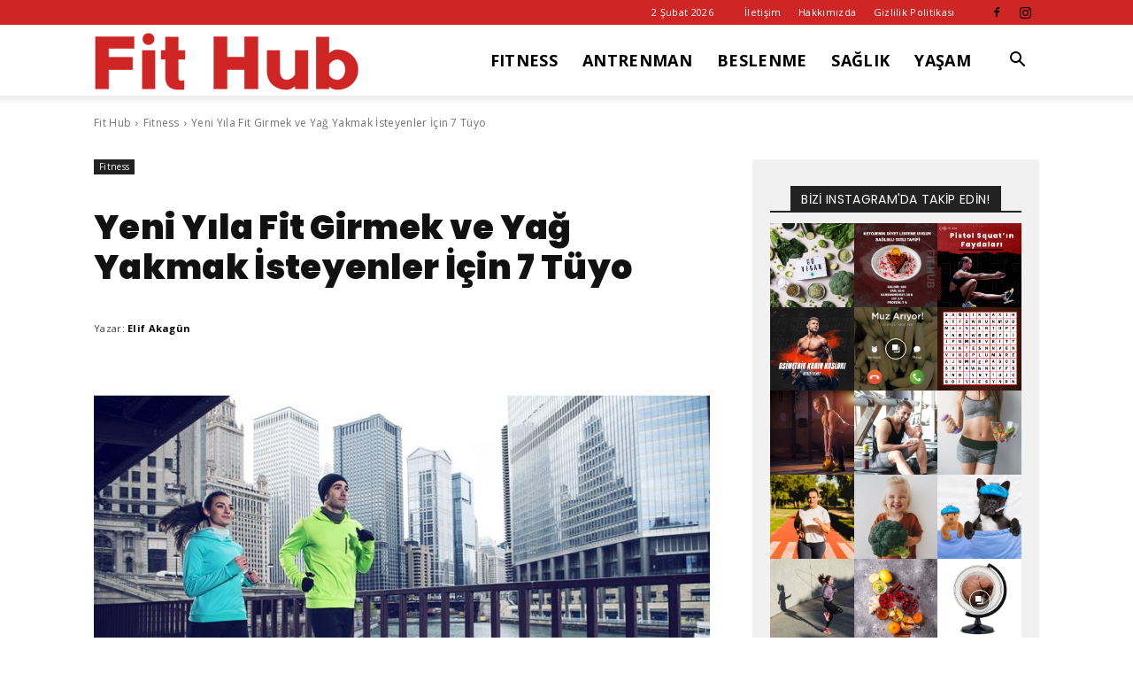

--- FILE ---
content_type: text/html; charset=utf-8
request_url: https://www.google.com/recaptcha/api2/aframe
body_size: 267
content:
<!DOCTYPE HTML><html><head><meta http-equiv="content-type" content="text/html; charset=UTF-8"></head><body><script nonce="R9ahnwLCeWGO9S4qg-Zebg">/** Anti-fraud and anti-abuse applications only. See google.com/recaptcha */ try{var clients={'sodar':'https://pagead2.googlesyndication.com/pagead/sodar?'};window.addEventListener("message",function(a){try{if(a.source===window.parent){var b=JSON.parse(a.data);var c=clients[b['id']];if(c){var d=document.createElement('img');d.src=c+b['params']+'&rc='+(localStorage.getItem("rc::a")?sessionStorage.getItem("rc::b"):"");window.document.body.appendChild(d);sessionStorage.setItem("rc::e",parseInt(sessionStorage.getItem("rc::e")||0)+1);localStorage.setItem("rc::h",'1770004725620');}}}catch(b){}});window.parent.postMessage("_grecaptcha_ready", "*");}catch(b){}</script></body></html>